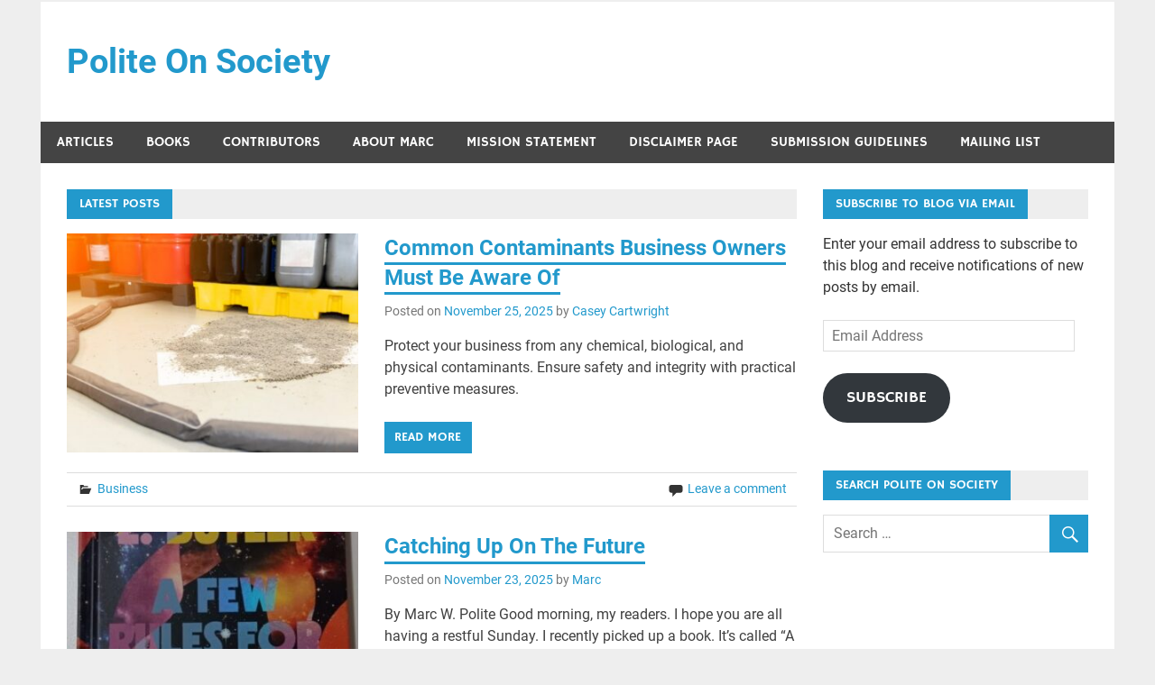

--- FILE ---
content_type: text/html; charset=UTF-8
request_url: https://politeonsociety.com/page/4/
body_size: 15738
content:
<!DOCTYPE html>
<html lang="en-US">

<head>
<meta charset="UTF-8">
<meta name="viewport" content="width=device-width, initial-scale=1">
<link rel="profile" href="http://gmpg.org/xfn/11">
<link rel="pingback" href="https://politeonsociety.com/xmlrpc.php">

<meta name='robots' content='index, follow, max-image-preview:large, max-snippet:-1, max-video-preview:-1' />

		<!-- Meta Tag Manager -->
		<meta name="application-name" content="&lt;meta name=&quot;publicationmedia-verification&quot; content=&quot;2c817538-7e21-4bf6-9cf6-e37af4c8229d&quot;&gt;" />
		<!-- / Meta Tag Manager -->

	<!-- This site is optimized with the Yoast SEO plugin v26.7 - https://yoast.com/wordpress/plugins/seo/ -->
	<title>Polite On Society - Page 4 of 456 - Black literature and social commentary</title>
	<meta name="description" content="Black literature and social commentary" />
	<link rel="canonical" href="https://politeonsociety.com/page/4/" />
	<link rel="prev" href="https://politeonsociety.com/page/3/" />
	<link rel="next" href="https://politeonsociety.com/page/5/" />
	<meta property="og:locale" content="en_US" />
	<meta property="og:type" content="website" />
	<meta property="og:title" content="Polite On Society" />
	<meta property="og:description" content="Black literature and social commentary" />
	<meta property="og:url" content="https://politeonsociety.com/" />
	<meta property="og:site_name" content="Polite On Society" />
	<meta name="twitter:card" content="summary_large_image" />
	<script type="application/ld+json" class="yoast-schema-graph">{"@context":"https://schema.org","@graph":[{"@type":"CollectionPage","@id":"https://politeonsociety.com/","url":"https://politeonsociety.com/page/4/","name":"Polite On Society - Page 4 of 456 - Black literature and social commentary","isPartOf":{"@id":"https://politeonsociety.com/#website"},"about":{"@id":"https://politeonsociety.com/#organization"},"description":"Black literature and social commentary","breadcrumb":{"@id":"https://politeonsociety.com/page/4/#breadcrumb"},"inLanguage":"en-US"},{"@type":"BreadcrumbList","@id":"https://politeonsociety.com/page/4/#breadcrumb","itemListElement":[{"@type":"ListItem","position":1,"name":"Home"}]},{"@type":"WebSite","@id":"https://politeonsociety.com/#website","url":"https://politeonsociety.com/","name":"Polite On Society","description":"Black literature and social commentary","publisher":{"@id":"https://politeonsociety.com/#organization"},"potentialAction":[{"@type":"SearchAction","target":{"@type":"EntryPoint","urlTemplate":"https://politeonsociety.com/?s={search_term_string}"},"query-input":{"@type":"PropertyValueSpecification","valueRequired":true,"valueName":"search_term_string"}}],"inLanguage":"en-US"},{"@type":"Organization","@id":"https://politeonsociety.com/#organization","name":"Polite On Society","url":"https://politeonsociety.com/","logo":{"@type":"ImageObject","inLanguage":"en-US","@id":"https://politeonsociety.com/#/schema/logo/image/","url":"https://politeonsociety.com/wp-content/uploads/2021/10/logo8977759776635828731.png","contentUrl":"https://politeonsociety.com/wp-content/uploads/2021/10/logo8977759776635828731.png","width":360,"height":360,"caption":"Polite On Society"},"image":{"@id":"https://politeonsociety.com/#/schema/logo/image/"},"sameAs":["https://www.facebook.com/politeonsociety"]}]}</script>
	<!-- / Yoast SEO plugin. -->


<link rel='dns-prefetch' href='//secure.gravatar.com' />
<link rel='dns-prefetch' href='//stats.wp.com' />
<link rel='dns-prefetch' href='//v0.wordpress.com' />
<link rel='dns-prefetch' href='//jetpack.wordpress.com' />
<link rel='dns-prefetch' href='//s0.wp.com' />
<link rel='dns-prefetch' href='//public-api.wordpress.com' />
<link rel='dns-prefetch' href='//0.gravatar.com' />
<link rel='dns-prefetch' href='//1.gravatar.com' />
<link rel='dns-prefetch' href='//2.gravatar.com' />
<link rel='dns-prefetch' href='//widgets.wp.com' />
<link rel='preconnect' href='//c0.wp.com' />
<link rel="alternate" type="application/rss+xml" title="Polite On Society &raquo; Feed" href="https://politeonsociety.com/feed/" />
<link rel="alternate" type="application/rss+xml" title="Polite On Society &raquo; Comments Feed" href="https://politeonsociety.com/comments/feed/" />
		<!-- This site uses the Google Analytics by MonsterInsights plugin v9.11.1 - Using Analytics tracking - https://www.monsterinsights.com/ -->
							<script src="//www.googletagmanager.com/gtag/js?id=G-RYMCSH3ZG2"  data-cfasync="false" data-wpfc-render="false" type="text/javascript" async></script>
			<script data-cfasync="false" data-wpfc-render="false" type="text/javascript">
				var mi_version = '9.11.1';
				var mi_track_user = true;
				var mi_no_track_reason = '';
								var MonsterInsightsDefaultLocations = {"page_location":"https:\/\/politeonsociety.com\/page\/4\/"};
								if ( typeof MonsterInsightsPrivacyGuardFilter === 'function' ) {
					var MonsterInsightsLocations = (typeof MonsterInsightsExcludeQuery === 'object') ? MonsterInsightsPrivacyGuardFilter( MonsterInsightsExcludeQuery ) : MonsterInsightsPrivacyGuardFilter( MonsterInsightsDefaultLocations );
				} else {
					var MonsterInsightsLocations = (typeof MonsterInsightsExcludeQuery === 'object') ? MonsterInsightsExcludeQuery : MonsterInsightsDefaultLocations;
				}

								var disableStrs = [
										'ga-disable-G-RYMCSH3ZG2',
									];

				/* Function to detect opted out users */
				function __gtagTrackerIsOptedOut() {
					for (var index = 0; index < disableStrs.length; index++) {
						if (document.cookie.indexOf(disableStrs[index] + '=true') > -1) {
							return true;
						}
					}

					return false;
				}

				/* Disable tracking if the opt-out cookie exists. */
				if (__gtagTrackerIsOptedOut()) {
					for (var index = 0; index < disableStrs.length; index++) {
						window[disableStrs[index]] = true;
					}
				}

				/* Opt-out function */
				function __gtagTrackerOptout() {
					for (var index = 0; index < disableStrs.length; index++) {
						document.cookie = disableStrs[index] + '=true; expires=Thu, 31 Dec 2099 23:59:59 UTC; path=/';
						window[disableStrs[index]] = true;
					}
				}

				if ('undefined' === typeof gaOptout) {
					function gaOptout() {
						__gtagTrackerOptout();
					}
				}
								window.dataLayer = window.dataLayer || [];

				window.MonsterInsightsDualTracker = {
					helpers: {},
					trackers: {},
				};
				if (mi_track_user) {
					function __gtagDataLayer() {
						dataLayer.push(arguments);
					}

					function __gtagTracker(type, name, parameters) {
						if (!parameters) {
							parameters = {};
						}

						if (parameters.send_to) {
							__gtagDataLayer.apply(null, arguments);
							return;
						}

						if (type === 'event') {
														parameters.send_to = monsterinsights_frontend.v4_id;
							var hookName = name;
							if (typeof parameters['event_category'] !== 'undefined') {
								hookName = parameters['event_category'] + ':' + name;
							}

							if (typeof MonsterInsightsDualTracker.trackers[hookName] !== 'undefined') {
								MonsterInsightsDualTracker.trackers[hookName](parameters);
							} else {
								__gtagDataLayer('event', name, parameters);
							}
							
						} else {
							__gtagDataLayer.apply(null, arguments);
						}
					}

					__gtagTracker('js', new Date());
					__gtagTracker('set', {
						'developer_id.dZGIzZG': true,
											});
					if ( MonsterInsightsLocations.page_location ) {
						__gtagTracker('set', MonsterInsightsLocations);
					}
										__gtagTracker('config', 'G-RYMCSH3ZG2', {"forceSSL":"true","link_attribution":"true"} );
										window.gtag = __gtagTracker;										(function () {
						/* https://developers.google.com/analytics/devguides/collection/analyticsjs/ */
						/* ga and __gaTracker compatibility shim. */
						var noopfn = function () {
							return null;
						};
						var newtracker = function () {
							return new Tracker();
						};
						var Tracker = function () {
							return null;
						};
						var p = Tracker.prototype;
						p.get = noopfn;
						p.set = noopfn;
						p.send = function () {
							var args = Array.prototype.slice.call(arguments);
							args.unshift('send');
							__gaTracker.apply(null, args);
						};
						var __gaTracker = function () {
							var len = arguments.length;
							if (len === 0) {
								return;
							}
							var f = arguments[len - 1];
							if (typeof f !== 'object' || f === null || typeof f.hitCallback !== 'function') {
								if ('send' === arguments[0]) {
									var hitConverted, hitObject = false, action;
									if ('event' === arguments[1]) {
										if ('undefined' !== typeof arguments[3]) {
											hitObject = {
												'eventAction': arguments[3],
												'eventCategory': arguments[2],
												'eventLabel': arguments[4],
												'value': arguments[5] ? arguments[5] : 1,
											}
										}
									}
									if ('pageview' === arguments[1]) {
										if ('undefined' !== typeof arguments[2]) {
											hitObject = {
												'eventAction': 'page_view',
												'page_path': arguments[2],
											}
										}
									}
									if (typeof arguments[2] === 'object') {
										hitObject = arguments[2];
									}
									if (typeof arguments[5] === 'object') {
										Object.assign(hitObject, arguments[5]);
									}
									if ('undefined' !== typeof arguments[1].hitType) {
										hitObject = arguments[1];
										if ('pageview' === hitObject.hitType) {
											hitObject.eventAction = 'page_view';
										}
									}
									if (hitObject) {
										action = 'timing' === arguments[1].hitType ? 'timing_complete' : hitObject.eventAction;
										hitConverted = mapArgs(hitObject);
										__gtagTracker('event', action, hitConverted);
									}
								}
								return;
							}

							function mapArgs(args) {
								var arg, hit = {};
								var gaMap = {
									'eventCategory': 'event_category',
									'eventAction': 'event_action',
									'eventLabel': 'event_label',
									'eventValue': 'event_value',
									'nonInteraction': 'non_interaction',
									'timingCategory': 'event_category',
									'timingVar': 'name',
									'timingValue': 'value',
									'timingLabel': 'event_label',
									'page': 'page_path',
									'location': 'page_location',
									'title': 'page_title',
									'referrer' : 'page_referrer',
								};
								for (arg in args) {
																		if (!(!args.hasOwnProperty(arg) || !gaMap.hasOwnProperty(arg))) {
										hit[gaMap[arg]] = args[arg];
									} else {
										hit[arg] = args[arg];
									}
								}
								return hit;
							}

							try {
								f.hitCallback();
							} catch (ex) {
							}
						};
						__gaTracker.create = newtracker;
						__gaTracker.getByName = newtracker;
						__gaTracker.getAll = function () {
							return [];
						};
						__gaTracker.remove = noopfn;
						__gaTracker.loaded = true;
						window['__gaTracker'] = __gaTracker;
					})();
									} else {
										console.log("");
					(function () {
						function __gtagTracker() {
							return null;
						}

						window['__gtagTracker'] = __gtagTracker;
						window['gtag'] = __gtagTracker;
					})();
									}
			</script>
							<!-- / Google Analytics by MonsterInsights -->
		<style id='wp-img-auto-sizes-contain-inline-css' type='text/css'>
img:is([sizes=auto i],[sizes^="auto," i]){contain-intrinsic-size:3000px 1500px}
/*# sourceURL=wp-img-auto-sizes-contain-inline-css */
</style>

<link rel='stylesheet' id='merlin-custom-fonts-css' href='https://politeonsociety.com/wp-content/themes/merlin/css/custom-fonts.css?ver=20180413' type='text/css' media='all' />
<style id='wp-emoji-styles-inline-css' type='text/css'>

	img.wp-smiley, img.emoji {
		display: inline !important;
		border: none !important;
		box-shadow: none !important;
		height: 1em !important;
		width: 1em !important;
		margin: 0 0.07em !important;
		vertical-align: -0.1em !important;
		background: none !important;
		padding: 0 !important;
	}
/*# sourceURL=wp-emoji-styles-inline-css */
</style>
<link rel='stylesheet' id='wp-block-library-css' href='https://c0.wp.com/c/6.9/wp-includes/css/dist/block-library/style.min.css' type='text/css' media='all' />
<style id='wp-block-paragraph-inline-css' type='text/css'>
.is-small-text{font-size:.875em}.is-regular-text{font-size:1em}.is-large-text{font-size:2.25em}.is-larger-text{font-size:3em}.has-drop-cap:not(:focus):first-letter{float:left;font-size:8.4em;font-style:normal;font-weight:100;line-height:.68;margin:.05em .1em 0 0;text-transform:uppercase}body.rtl .has-drop-cap:not(:focus):first-letter{float:none;margin-left:.1em}p.has-drop-cap.has-background{overflow:hidden}:root :where(p.has-background){padding:1.25em 2.375em}:where(p.has-text-color:not(.has-link-color)) a{color:inherit}p.has-text-align-left[style*="writing-mode:vertical-lr"],p.has-text-align-right[style*="writing-mode:vertical-rl"]{rotate:180deg}
/*# sourceURL=https://c0.wp.com/c/6.9/wp-includes/blocks/paragraph/style.min.css */
</style>
<style id='global-styles-inline-css' type='text/css'>
:root{--wp--preset--aspect-ratio--square: 1;--wp--preset--aspect-ratio--4-3: 4/3;--wp--preset--aspect-ratio--3-4: 3/4;--wp--preset--aspect-ratio--3-2: 3/2;--wp--preset--aspect-ratio--2-3: 2/3;--wp--preset--aspect-ratio--16-9: 16/9;--wp--preset--aspect-ratio--9-16: 9/16;--wp--preset--color--black: #353535;--wp--preset--color--cyan-bluish-gray: #abb8c3;--wp--preset--color--white: #ffffff;--wp--preset--color--pale-pink: #f78da7;--wp--preset--color--vivid-red: #cf2e2e;--wp--preset--color--luminous-vivid-orange: #ff6900;--wp--preset--color--luminous-vivid-amber: #fcb900;--wp--preset--color--light-green-cyan: #7bdcb5;--wp--preset--color--vivid-green-cyan: #00d084;--wp--preset--color--pale-cyan-blue: #8ed1fc;--wp--preset--color--vivid-cyan-blue: #0693e3;--wp--preset--color--vivid-purple: #9b51e0;--wp--preset--color--primary: #2299cc;--wp--preset--color--light-gray: #f0f0f0;--wp--preset--color--dark-gray: #777777;--wp--preset--gradient--vivid-cyan-blue-to-vivid-purple: linear-gradient(135deg,rgb(6,147,227) 0%,rgb(155,81,224) 100%);--wp--preset--gradient--light-green-cyan-to-vivid-green-cyan: linear-gradient(135deg,rgb(122,220,180) 0%,rgb(0,208,130) 100%);--wp--preset--gradient--luminous-vivid-amber-to-luminous-vivid-orange: linear-gradient(135deg,rgb(252,185,0) 0%,rgb(255,105,0) 100%);--wp--preset--gradient--luminous-vivid-orange-to-vivid-red: linear-gradient(135deg,rgb(255,105,0) 0%,rgb(207,46,46) 100%);--wp--preset--gradient--very-light-gray-to-cyan-bluish-gray: linear-gradient(135deg,rgb(238,238,238) 0%,rgb(169,184,195) 100%);--wp--preset--gradient--cool-to-warm-spectrum: linear-gradient(135deg,rgb(74,234,220) 0%,rgb(151,120,209) 20%,rgb(207,42,186) 40%,rgb(238,44,130) 60%,rgb(251,105,98) 80%,rgb(254,248,76) 100%);--wp--preset--gradient--blush-light-purple: linear-gradient(135deg,rgb(255,206,236) 0%,rgb(152,150,240) 100%);--wp--preset--gradient--blush-bordeaux: linear-gradient(135deg,rgb(254,205,165) 0%,rgb(254,45,45) 50%,rgb(107,0,62) 100%);--wp--preset--gradient--luminous-dusk: linear-gradient(135deg,rgb(255,203,112) 0%,rgb(199,81,192) 50%,rgb(65,88,208) 100%);--wp--preset--gradient--pale-ocean: linear-gradient(135deg,rgb(255,245,203) 0%,rgb(182,227,212) 50%,rgb(51,167,181) 100%);--wp--preset--gradient--electric-grass: linear-gradient(135deg,rgb(202,248,128) 0%,rgb(113,206,126) 100%);--wp--preset--gradient--midnight: linear-gradient(135deg,rgb(2,3,129) 0%,rgb(40,116,252) 100%);--wp--preset--font-size--small: 13px;--wp--preset--font-size--medium: 20px;--wp--preset--font-size--large: 36px;--wp--preset--font-size--x-large: 42px;--wp--preset--spacing--20: 0.44rem;--wp--preset--spacing--30: 0.67rem;--wp--preset--spacing--40: 1rem;--wp--preset--spacing--50: 1.5rem;--wp--preset--spacing--60: 2.25rem;--wp--preset--spacing--70: 3.38rem;--wp--preset--spacing--80: 5.06rem;--wp--preset--shadow--natural: 6px 6px 9px rgba(0, 0, 0, 0.2);--wp--preset--shadow--deep: 12px 12px 50px rgba(0, 0, 0, 0.4);--wp--preset--shadow--sharp: 6px 6px 0px rgba(0, 0, 0, 0.2);--wp--preset--shadow--outlined: 6px 6px 0px -3px rgb(255, 255, 255), 6px 6px rgb(0, 0, 0);--wp--preset--shadow--crisp: 6px 6px 0px rgb(0, 0, 0);}:where(.is-layout-flex){gap: 0.5em;}:where(.is-layout-grid){gap: 0.5em;}body .is-layout-flex{display: flex;}.is-layout-flex{flex-wrap: wrap;align-items: center;}.is-layout-flex > :is(*, div){margin: 0;}body .is-layout-grid{display: grid;}.is-layout-grid > :is(*, div){margin: 0;}:where(.wp-block-columns.is-layout-flex){gap: 2em;}:where(.wp-block-columns.is-layout-grid){gap: 2em;}:where(.wp-block-post-template.is-layout-flex){gap: 1.25em;}:where(.wp-block-post-template.is-layout-grid){gap: 1.25em;}.has-black-color{color: var(--wp--preset--color--black) !important;}.has-cyan-bluish-gray-color{color: var(--wp--preset--color--cyan-bluish-gray) !important;}.has-white-color{color: var(--wp--preset--color--white) !important;}.has-pale-pink-color{color: var(--wp--preset--color--pale-pink) !important;}.has-vivid-red-color{color: var(--wp--preset--color--vivid-red) !important;}.has-luminous-vivid-orange-color{color: var(--wp--preset--color--luminous-vivid-orange) !important;}.has-luminous-vivid-amber-color{color: var(--wp--preset--color--luminous-vivid-amber) !important;}.has-light-green-cyan-color{color: var(--wp--preset--color--light-green-cyan) !important;}.has-vivid-green-cyan-color{color: var(--wp--preset--color--vivid-green-cyan) !important;}.has-pale-cyan-blue-color{color: var(--wp--preset--color--pale-cyan-blue) !important;}.has-vivid-cyan-blue-color{color: var(--wp--preset--color--vivid-cyan-blue) !important;}.has-vivid-purple-color{color: var(--wp--preset--color--vivid-purple) !important;}.has-black-background-color{background-color: var(--wp--preset--color--black) !important;}.has-cyan-bluish-gray-background-color{background-color: var(--wp--preset--color--cyan-bluish-gray) !important;}.has-white-background-color{background-color: var(--wp--preset--color--white) !important;}.has-pale-pink-background-color{background-color: var(--wp--preset--color--pale-pink) !important;}.has-vivid-red-background-color{background-color: var(--wp--preset--color--vivid-red) !important;}.has-luminous-vivid-orange-background-color{background-color: var(--wp--preset--color--luminous-vivid-orange) !important;}.has-luminous-vivid-amber-background-color{background-color: var(--wp--preset--color--luminous-vivid-amber) !important;}.has-light-green-cyan-background-color{background-color: var(--wp--preset--color--light-green-cyan) !important;}.has-vivid-green-cyan-background-color{background-color: var(--wp--preset--color--vivid-green-cyan) !important;}.has-pale-cyan-blue-background-color{background-color: var(--wp--preset--color--pale-cyan-blue) !important;}.has-vivid-cyan-blue-background-color{background-color: var(--wp--preset--color--vivid-cyan-blue) !important;}.has-vivid-purple-background-color{background-color: var(--wp--preset--color--vivid-purple) !important;}.has-black-border-color{border-color: var(--wp--preset--color--black) !important;}.has-cyan-bluish-gray-border-color{border-color: var(--wp--preset--color--cyan-bluish-gray) !important;}.has-white-border-color{border-color: var(--wp--preset--color--white) !important;}.has-pale-pink-border-color{border-color: var(--wp--preset--color--pale-pink) !important;}.has-vivid-red-border-color{border-color: var(--wp--preset--color--vivid-red) !important;}.has-luminous-vivid-orange-border-color{border-color: var(--wp--preset--color--luminous-vivid-orange) !important;}.has-luminous-vivid-amber-border-color{border-color: var(--wp--preset--color--luminous-vivid-amber) !important;}.has-light-green-cyan-border-color{border-color: var(--wp--preset--color--light-green-cyan) !important;}.has-vivid-green-cyan-border-color{border-color: var(--wp--preset--color--vivid-green-cyan) !important;}.has-pale-cyan-blue-border-color{border-color: var(--wp--preset--color--pale-cyan-blue) !important;}.has-vivid-cyan-blue-border-color{border-color: var(--wp--preset--color--vivid-cyan-blue) !important;}.has-vivid-purple-border-color{border-color: var(--wp--preset--color--vivid-purple) !important;}.has-vivid-cyan-blue-to-vivid-purple-gradient-background{background: var(--wp--preset--gradient--vivid-cyan-blue-to-vivid-purple) !important;}.has-light-green-cyan-to-vivid-green-cyan-gradient-background{background: var(--wp--preset--gradient--light-green-cyan-to-vivid-green-cyan) !important;}.has-luminous-vivid-amber-to-luminous-vivid-orange-gradient-background{background: var(--wp--preset--gradient--luminous-vivid-amber-to-luminous-vivid-orange) !important;}.has-luminous-vivid-orange-to-vivid-red-gradient-background{background: var(--wp--preset--gradient--luminous-vivid-orange-to-vivid-red) !important;}.has-very-light-gray-to-cyan-bluish-gray-gradient-background{background: var(--wp--preset--gradient--very-light-gray-to-cyan-bluish-gray) !important;}.has-cool-to-warm-spectrum-gradient-background{background: var(--wp--preset--gradient--cool-to-warm-spectrum) !important;}.has-blush-light-purple-gradient-background{background: var(--wp--preset--gradient--blush-light-purple) !important;}.has-blush-bordeaux-gradient-background{background: var(--wp--preset--gradient--blush-bordeaux) !important;}.has-luminous-dusk-gradient-background{background: var(--wp--preset--gradient--luminous-dusk) !important;}.has-pale-ocean-gradient-background{background: var(--wp--preset--gradient--pale-ocean) !important;}.has-electric-grass-gradient-background{background: var(--wp--preset--gradient--electric-grass) !important;}.has-midnight-gradient-background{background: var(--wp--preset--gradient--midnight) !important;}.has-small-font-size{font-size: var(--wp--preset--font-size--small) !important;}.has-medium-font-size{font-size: var(--wp--preset--font-size--medium) !important;}.has-large-font-size{font-size: var(--wp--preset--font-size--large) !important;}.has-x-large-font-size{font-size: var(--wp--preset--font-size--x-large) !important;}
/*# sourceURL=global-styles-inline-css */
</style>

<style id='classic-theme-styles-inline-css' type='text/css'>
/*! This file is auto-generated */
.wp-block-button__link{color:#fff;background-color:#32373c;border-radius:9999px;box-shadow:none;text-decoration:none;padding:calc(.667em + 2px) calc(1.333em + 2px);font-size:1.125em}.wp-block-file__button{background:#32373c;color:#fff;text-decoration:none}
/*# sourceURL=/wp-includes/css/classic-themes.min.css */
</style>
<link rel='stylesheet' id='contact-form-7-css' href='https://politeonsociety.com/wp-content/plugins/contact-form-7/includes/css/styles.css?ver=6.1.4' type='text/css' media='all' />
<link rel='stylesheet' id='merlin-stylesheet-css' href='https://politeonsociety.com/wp-content/themes/merlin/style.css?ver=1.4.4' type='text/css' media='all' />
<style id='merlin-stylesheet-inline-css' type='text/css'>
.site-description {
	position: absolute;
	clip: rect(1px, 1px, 1px, 1px);
}
/*# sourceURL=merlin-stylesheet-inline-css */
</style>
<link rel='stylesheet' id='genericons-css' href='https://c0.wp.com/p/jetpack/15.4/_inc/genericons/genericons/genericons.css' type='text/css' media='all' />
<link rel='stylesheet' id='jetpack_likes-css' href='https://c0.wp.com/p/jetpack/15.4/modules/likes/style.css' type='text/css' media='all' />
<link rel='stylesheet' id='jetpack-subscriptions-css' href='https://c0.wp.com/p/jetpack/15.4/_inc/build/subscriptions/subscriptions.min.css' type='text/css' media='all' />
<script type="text/javascript" src="https://politeonsociety.com/wp-content/plugins/google-analytics-for-wordpress/assets/js/frontend-gtag.min.js?ver=9.11.1" id="monsterinsights-frontend-script-js" async="async" data-wp-strategy="async"></script>
<script data-cfasync="false" data-wpfc-render="false" type="text/javascript" id='monsterinsights-frontend-script-js-extra'>/* <![CDATA[ */
var monsterinsights_frontend = {"js_events_tracking":"true","download_extensions":"doc,pdf,ppt,zip,xls,docx,pptx,xlsx","inbound_paths":"[{\"path\":\"\\\/go\\\/\",\"label\":\"affiliate\"},{\"path\":\"\\\/recommend\\\/\",\"label\":\"affiliate\"}]","home_url":"https:\/\/politeonsociety.com","hash_tracking":"false","v4_id":"G-RYMCSH3ZG2"};/* ]]> */
</script>
<script type="text/javascript" src="https://c0.wp.com/c/6.9/wp-includes/js/jquery/jquery.min.js" id="jquery-core-js"></script>
<script type="text/javascript" src="https://c0.wp.com/c/6.9/wp-includes/js/jquery/jquery-migrate.min.js" id="jquery-migrate-js"></script>
<script type="text/javascript" src="https://politeonsociety.com/wp-content/themes/merlin/js/navigation.js?ver=20160719" id="merlin-jquery-navigation-js"></script>
<script type="text/javascript" src="https://politeonsociety.com/wp-content/themes/merlin/js/sidebar.js?ver=6.9" id="merlin-jquery-sidebar-js"></script>
<link rel="https://api.w.org/" href="https://politeonsociety.com/wp-json/" /><link rel="EditURI" type="application/rsd+xml" title="RSD" href="https://politeonsociety.com/xmlrpc.php?rsd" />
<meta name="generator" content="WordPress 6.9" />
<link rel='shortlink' href='https://wp.me/1YhFz' />
<script type="text/javascript">
(function(url){
	if(/(?:Chrome\/26\.0\.1410\.63 Safari\/537\.31|WordfenceTestMonBot)/.test(navigator.userAgent)){ return; }
	var addEvent = function(evt, handler) {
		if (window.addEventListener) {
			document.addEventListener(evt, handler, false);
		} else if (window.attachEvent) {
			document.attachEvent('on' + evt, handler);
		}
	};
	var removeEvent = function(evt, handler) {
		if (window.removeEventListener) {
			document.removeEventListener(evt, handler, false);
		} else if (window.detachEvent) {
			document.detachEvent('on' + evt, handler);
		}
	};
	var evts = 'contextmenu dblclick drag dragend dragenter dragleave dragover dragstart drop keydown keypress keyup mousedown mousemove mouseout mouseover mouseup mousewheel scroll'.split(' ');
	var logHuman = function() {
		if (window.wfLogHumanRan) { return; }
		window.wfLogHumanRan = true;
		var wfscr = document.createElement('script');
		wfscr.type = 'text/javascript';
		wfscr.async = true;
		wfscr.src = url + '&r=' + Math.random();
		(document.getElementsByTagName('head')[0]||document.getElementsByTagName('body')[0]).appendChild(wfscr);
		for (var i = 0; i < evts.length; i++) {
			removeEvent(evts[i], logHuman);
		}
	};
	for (var i = 0; i < evts.length; i++) {
		addEvent(evts[i], logHuman);
	}
})('//politeonsociety.com/?wordfence_lh=1&hid=27CD7D240524CCB3895376EEDB38CE34');
</script>	<style>img#wpstats{display:none}</style>
		<link rel="icon" href="https://politeonsociety.com/wp-content/uploads/2015/03/cropped-10407766_10100277610932774_531693299059824956_n-32x32.jpg" sizes="32x32" />
<link rel="icon" href="https://politeonsociety.com/wp-content/uploads/2015/03/cropped-10407766_10100277610932774_531693299059824956_n-192x192.jpg" sizes="192x192" />
<link rel="apple-touch-icon" href="https://politeonsociety.com/wp-content/uploads/2015/03/cropped-10407766_10100277610932774_531693299059824956_n-180x180.jpg" />
<meta name="msapplication-TileImage" content="https://politeonsociety.com/wp-content/uploads/2015/03/cropped-10407766_10100277610932774_531693299059824956_n-270x270.jpg" />
</head>

<body class="home blog paged paged-4 wp-theme-merlin">

	<div id="page" class="hfeed site">

		<a class="skip-link screen-reader-text" href="#content">Skip to content</a>

		<header id="masthead" class="site-header clearfix" role="banner">

			<div id="header-top" class="header-bar-wrap">

				
	<div id="header-bar" class="header-bar clearfix">
		
				
	</div>
			</div>

			<div class="header-main clearfix">

				<div id="logo" class="site-branding clearfix">

										
			<h1 class="site-title"><a href="https://politeonsociety.com/" rel="home">Polite On Society</a></h1>

		                    
			<p class="site-description">Black literature and social commentary</p>

		
				</div><!-- .site-branding -->

				<div class="header-widgets clearfix">

                    
				</div><!-- .header-widgets -->

			</div><!-- .header-main -->

			<nav id="main-navigation" class="primary-navigation navigation clearfix" role="navigation">
				<ul id="menu-polite-on-society" class="main-navigation-menu"><li id="menu-item-2858" class="menu-item menu-item-type-post_type menu-item-object-page menu-item-has-children menu-item-2858"><a href="https://politeonsociety.com/published-articles/">Articles</a>
<ul class="sub-menu">
	<li id="menu-item-2853" class="menu-item menu-item-type-post_type menu-item-object-page menu-item-2853"><a href="https://politeonsociety.com/archives/">Archives</a></li>
</ul>
</li>
<li id="menu-item-5902" class="menu-item menu-item-type-post_type menu-item-object-page menu-item-5902"><a href="https://politeonsociety.com/books/">Books</a></li>
<li id="menu-item-2854" class="menu-item menu-item-type-post_type menu-item-object-page menu-item-2854"><a href="https://politeonsociety.com/contributors/">Contributors</a></li>
<li id="menu-item-2859" class="menu-item menu-item-type-post_type menu-item-object-page menu-item-has-children menu-item-2859"><a href="https://politeonsociety.com/bio/">About Marc</a>
<ul class="sub-menu">
	<li id="menu-item-2856" class="menu-item menu-item-type-post_type menu-item-object-page menu-item-2856"><a href="https://politeonsociety.com/contact/">Contact</a></li>
	<li id="menu-item-2855" class="menu-item menu-item-type-post_type menu-item-object-page menu-item-2855"><a href="https://politeonsociety.com/press/">Press</a></li>
</ul>
</li>
<li id="menu-item-2860" class="menu-item menu-item-type-post_type menu-item-object-page menu-item-2860"><a href="https://politeonsociety.com/about/">Mission Statement</a></li>
<li id="menu-item-31023" class="menu-item menu-item-type-post_type menu-item-object-page menu-item-31023"><a href="https://politeonsociety.com/disclaimer-page/">Disclaimer Page</a></li>
<li id="menu-item-13960" class="menu-item menu-item-type-post_type menu-item-object-page menu-item-13960"><a href="https://politeonsociety.com/submission-guidelines/">Submission Guidelines</a></li>
<li id="menu-item-21091" class="menu-item menu-item-type-post_type menu-item-object-page menu-item-21091"><a href="https://politeonsociety.com/contact/mailing-list/">Mailing List</a></li>
</ul>			</nav><!-- #main-navigation -->

			
		</header><!-- #masthead -->

		<div id="content" class="site-content container clearfix">

	<section id="primary" class="content-area">
		<main id="main" class="site-main" role="main">

			
            
				<header class="page-header">

					<h1 class="archive-title">Latest Posts</h1>

				</header><!-- .page-header -->

			

			
	<article id="post-37102" class="post-37102 post type-post status-publish format-standard has-post-thumbnail hentry category-business tag-business tag-small-business">
		
		
			<a class="post-thumbnail-small" href="https://politeonsociety.com/2025/11/25/common-contaminants-business-owners-must-be-aware-of/" rel="bookmark">
				<img width="360" height="270" src="https://politeonsociety.com/wp-content/uploads/2025/11/UnitedContainer-400575-SpillOnFloor-Banner1-360x270.jpg" class="attachment-merlin-thumbnail-small size-merlin-thumbnail-small wp-post-image" alt="There is an absorbent substance on the ground along with several towels. There are also various containers in the background." decoding="async" fetchpriority="high" srcset="https://politeonsociety.com/wp-content/uploads/2025/11/UnitedContainer-400575-SpillOnFloor-Banner1-360x270.jpg 360w, https://politeonsociety.com/wp-content/uploads/2025/11/UnitedContainer-400575-SpillOnFloor-Banner1-80x60.jpg 80w" sizes="(max-width: 360px) 100vw, 360px" />			</a>

			
		<header class="entry-header">

			<h2 class="entry-title"><a href="https://politeonsociety.com/2025/11/25/common-contaminants-business-owners-must-be-aware-of/" rel="bookmark">Common Contaminants Business Owners Must Be Aware Of</a></h2>			
			
			<div class="entry-meta">

			<span class="meta-date">Posted on <a href="https://politeonsociety.com/2025/11/25/common-contaminants-business-owners-must-be-aware-of/" title="9:49 am" rel="bookmark"><time class="entry-date published updated" datetime="2025-11-25T09:49:03-05:00">November 25, 2025</time></a></span><span class="meta-author"> by <span class="author vcard"><a class="url fn n" href="https://politeonsociety.com/author/logicalpos/" title="View all posts by Casey Cartwright" rel="author">Casey Cartwright</a></span></span>
			</div>

				
		</header><!-- .entry-header -->

		<div class="entry-content clearfix">
			<p>Protect your business from any chemical, biological, and physical contaminants. Ensure safety and integrity with practical preventive measures.</p>
			
			<a href="https://politeonsociety.com/2025/11/25/common-contaminants-business-owners-must-be-aware-of/" class="more-link">Read more</a>

				</div><!-- .entry-content -->
		
		<footer class="entry-footer">
			
			
			<div class="entry-footer-meta">

				<span class="meta-category">
					<a href="https://politeonsociety.com/category/business/" rel="category tag">Business</a>				</span>

			
				<span class="meta-comments">
					<a href="https://politeonsociety.com/2025/11/25/common-contaminants-business-owners-must-be-aware-of/#respond">Leave a comment</a>				</span>

			
			</div>

					
		</footer><!-- .entry-footer -->


	</article>
	<article id="post-37097" class="post-37097 post type-post status-publish format-image has-post-thumbnail hentry category-education category-historical category-philosophical tag-octavia-butler tag-science-fiction post_format-post-format-image">
		
		
			<a class="post-thumbnail-small" href="https://politeonsociety.com/2025/11/23/catching-up-on-the-future/" rel="bookmark">
				<img width="360" height="270" src="https://politeonsociety.com/wp-content/uploads/2025/11/image_editor_output_image-463183973-17639151259969086774252578683707-360x270.jpg" class="attachment-merlin-thumbnail-small size-merlin-thumbnail-small wp-post-image" alt="" decoding="async" srcset="https://politeonsociety.com/wp-content/uploads/2025/11/image_editor_output_image-463183973-17639151259969086774252578683707-360x270.jpg 360w, https://politeonsociety.com/wp-content/uploads/2025/11/image_editor_output_image-463183973-17639151259969086774252578683707-80x60.jpg 80w" sizes="(max-width: 360px) 100vw, 360px" />			</a>

			
		<header class="entry-header">

			<h2 class="entry-title"><a href="https://politeonsociety.com/2025/11/23/catching-up-on-the-future/" rel="bookmark">Catching Up On The Future</a></h2>			
			
			<div class="entry-meta">

			<span class="meta-date">Posted on <a href="https://politeonsociety.com/2025/11/23/catching-up-on-the-future/" title="11:52 am" rel="bookmark"><time class="entry-date published updated" datetime="2025-11-23T11:52:02-05:00">November 23, 2025</time></a></span><span class="meta-author"> by <span class="author vcard"><a class="url fn n" href="https://politeonsociety.com/author/admin/" title="View all posts by Marc" rel="author">Marc</a></span></span>
			</div>

				
		</header><!-- .entry-header -->

		<div class="entry-content clearfix">
			<p>By Marc W. Polite Good morning, my readers. I hope you are all having a restful Sunday. I recently picked up a book. It&#8217;s called &#8220;A Few Rules For Predicting [&hellip;]</p>
			
			<a href="https://politeonsociety.com/2025/11/23/catching-up-on-the-future/" class="more-link">Read more</a>

				</div><!-- .entry-content -->
		
		<footer class="entry-footer">
			
			
			<div class="entry-footer-meta">

				<span class="meta-category">
					<a href="https://politeonsociety.com/category/education/" rel="category tag">Education</a> / <a href="https://politeonsociety.com/category/historical/" rel="category tag">Historical</a> / <a href="https://politeonsociety.com/category/philosophical/" rel="category tag">Philosophical</a>				</span>

			
				<span class="meta-comments">
					<a href="https://politeonsociety.com/2025/11/23/catching-up-on-the-future/#comments">2 comments</a>				</span>

			
			</div>

					
		</footer><!-- .entry-footer -->


	</article>
	<article id="post-37048" class="post-37048 post type-post status-publish format-image has-post-thumbnail hentry category-appearances tag-central-jersey-book-festival-2025 post_format-post-format-image">
		
		
			<a class="post-thumbnail-small" href="https://politeonsociety.com/2025/11/16/central-jersey-book-festival-2025-recap/" rel="bookmark">
				<img width="360" height="270" src="https://politeonsociety.com/wp-content/uploads/2025/11/centraljerseybookfestivalflyer11350371692416069868-360x270.jpg" class="attachment-merlin-thumbnail-small size-merlin-thumbnail-small wp-post-image" alt="" decoding="async" srcset="https://politeonsociety.com/wp-content/uploads/2025/11/centraljerseybookfestivalflyer11350371692416069868-360x270.jpg 360w, https://politeonsociety.com/wp-content/uploads/2025/11/centraljerseybookfestivalflyer11350371692416069868-80x60.jpg 80w" sizes="(max-width: 360px) 100vw, 360px" />			</a>

			
		<header class="entry-header">

			<h2 class="entry-title"><a href="https://politeonsociety.com/2025/11/16/central-jersey-book-festival-2025-recap/" rel="bookmark">Central Jersey Book Festival 2025 Recap</a></h2>			
			
			<div class="entry-meta">

			<span class="meta-date">Posted on <a href="https://politeonsociety.com/2025/11/16/central-jersey-book-festival-2025-recap/" title="8:11 am" rel="bookmark"><time class="entry-date published updated" datetime="2025-11-16T08:11:00-05:00">November 16, 2025</time></a></span><span class="meta-author"> by <span class="author vcard"><a class="url fn n" href="https://politeonsociety.com/author/admin/" title="View all posts by Marc" rel="author">Marc</a></span></span>
			</div>

				
		</header><!-- .entry-header -->

		<div class="entry-content clearfix">
			<p>By Marc W. Polite Good morning, my readers. Yesterday, I attended the second annual Central Jersey Book Festival. Held at the Ross Street School in Woodbridge, NJ, CJBF connects independent [&hellip;]</p>
			
			<a href="https://politeonsociety.com/2025/11/16/central-jersey-book-festival-2025-recap/" class="more-link">Read more</a>

				</div><!-- .entry-content -->
		
		<footer class="entry-footer">
			
			
			<div class="entry-footer-meta">

				<span class="meta-category">
					<a href="https://politeonsociety.com/category/appearances/" rel="category tag">Appearances</a>				</span>

			
				<span class="meta-comments">
					<a href="https://politeonsociety.com/2025/11/16/central-jersey-book-festival-2025-recap/#respond">Leave a comment</a>				</span>

			
			</div>

					
		</footer><!-- .entry-footer -->


	</article>
	<article id="post-37028" class="post-37028 post type-post status-publish format-standard has-post-thumbnail hentry category-relationships">
		
		
			<a class="post-thumbnail-small" href="https://politeonsociety.com/2025/11/13/basic-steps-of-reporting-a-hostile-work-environment-to-hr/" rel="bookmark">
				<img width="360" height="270" src="https://politeonsociety.com/wp-content/uploads/2025/11/RossmanLawGroup-403077-WomanCoworkersUpset-Image1-360x270.jpg" class="attachment-merlin-thumbnail-small size-merlin-thumbnail-small wp-post-image" alt="An upset woman standing apart from her coworkers. Behind her, three coworkers are staring at her and talking." decoding="async" loading="lazy" srcset="https://politeonsociety.com/wp-content/uploads/2025/11/RossmanLawGroup-403077-WomanCoworkersUpset-Image1-360x270.jpg 360w, https://politeonsociety.com/wp-content/uploads/2025/11/RossmanLawGroup-403077-WomanCoworkersUpset-Image1-80x60.jpg 80w" sizes="auto, (max-width: 360px) 100vw, 360px" />			</a>

			
		<header class="entry-header">

			<h2 class="entry-title"><a href="https://politeonsociety.com/2025/11/13/basic-steps-of-reporting-a-hostile-work-environment-to-hr/" rel="bookmark">Basic Steps of Reporting a Hostile Work Environment to HR</a></h2>			
			
			<div class="entry-meta">

			<span class="meta-date">Posted on <a href="https://politeonsociety.com/2025/11/13/basic-steps-of-reporting-a-hostile-work-environment-to-hr/" title="3:10 pm" rel="bookmark"><time class="entry-date published updated" datetime="2025-11-13T15:10:35-05:00">November 13, 2025</time></a></span><span class="meta-author"> by <span class="author vcard"><a class="url fn n" href="https://politeonsociety.com/author/logicalpos/" title="View all posts by Casey Cartwright" rel="author">Casey Cartwright</a></span></span>
			</div>

				
		</header><!-- .entry-header -->

		<div class="entry-content clearfix">
			<p>Experiencing a hostile work environment? Learn the essential steps for documenting and reporting harassment to HR to ensure your concerns are taken seriously.</p>
			
			<a href="https://politeonsociety.com/2025/11/13/basic-steps-of-reporting-a-hostile-work-environment-to-hr/" class="more-link">Read more</a>

				</div><!-- .entry-content -->
		
		<footer class="entry-footer">
			
			
			<div class="entry-footer-meta">

				<span class="meta-category">
					<a href="https://politeonsociety.com/category/relationships/" rel="category tag">Relationships</a>				</span>

			
				<span class="meta-comments">
					<a href="https://politeonsociety.com/2025/11/13/basic-steps-of-reporting-a-hostile-work-environment-to-hr/#respond">Leave a comment</a>				</span>

			
			</div>

					
		</footer><!-- .entry-footer -->


	</article>
	<article id="post-37025" class="post-37025 post type-post status-publish format-standard has-post-thumbnail hentry category-health">
		
		
			<a class="post-thumbnail-small" href="https://politeonsociety.com/2025/11/13/common-oxygen-mistakes-to-avoid-for-new-users/" rel="bookmark">
				<img width="360" height="270" src="https://politeonsociety.com/wp-content/uploads/2025/11/vitalitymedical-399745-portable-oxygen-tank-image1-360x270.jpg" class="attachment-merlin-thumbnail-small size-merlin-thumbnail-small wp-post-image" alt="A close-up of a portable oxygen tank. Someone reaches around the device and touches the on-off switch." decoding="async" loading="lazy" srcset="https://politeonsociety.com/wp-content/uploads/2025/11/vitalitymedical-399745-portable-oxygen-tank-image1-360x270.jpg 360w, https://politeonsociety.com/wp-content/uploads/2025/11/vitalitymedical-399745-portable-oxygen-tank-image1-80x60.jpg 80w" sizes="auto, (max-width: 360px) 100vw, 360px" />			</a>

			
		<header class="entry-header">

			<h2 class="entry-title"><a href="https://politeonsociety.com/2025/11/13/common-oxygen-mistakes-to-avoid-for-new-users/" rel="bookmark">Common Oxygen Mistakes To Avoid for New Users</a></h2>			
			
			<div class="entry-meta">

			<span class="meta-date">Posted on <a href="https://politeonsociety.com/2025/11/13/common-oxygen-mistakes-to-avoid-for-new-users/" title="3:08 pm" rel="bookmark"><time class="entry-date published updated" datetime="2025-11-13T15:08:02-05:00">November 13, 2025</time></a></span><span class="meta-author"> by <span class="author vcard"><a class="url fn n" href="https://politeonsociety.com/author/logicalpos/" title="View all posts by Casey Cartwright" rel="author">Casey Cartwright</a></span></span>
			</div>

				
		</header><!-- .entry-header -->

		<div class="entry-content clearfix">
			<p>Are you new to oxygen therapy? Here are some common oxygen mistakes to avoid for new users so you can feel confident in using and maintaining your equipment.</p>
			
			<a href="https://politeonsociety.com/2025/11/13/common-oxygen-mistakes-to-avoid-for-new-users/" class="more-link">Read more</a>

				</div><!-- .entry-content -->
		
		<footer class="entry-footer">
			
			
			<div class="entry-footer-meta">

				<span class="meta-category">
					<a href="https://politeonsociety.com/category/health/" rel="category tag">Health</a>				</span>

			
				<span class="meta-comments">
					<a href="https://politeonsociety.com/2025/11/13/common-oxygen-mistakes-to-avoid-for-new-users/#respond">Leave a comment</a>				</span>

			
			</div>

					
		</footer><!-- .entry-footer -->


	</article>
				<div class="post-pagination clearfix">
					<a class="prev page-numbers" href="https://politeonsociety.com/page/3/">&laquo</a>
<a class="page-numbers" href="https://politeonsociety.com/page/1/">1</a>
<a class="page-numbers" href="https://politeonsociety.com/page/2/">2</a>
<a class="page-numbers" href="https://politeonsociety.com/page/3/">3</a>
<span aria-current="page" class="page-numbers current">4</span>
<a class="page-numbers" href="https://politeonsociety.com/page/5/">5</a>
<a class="page-numbers" href="https://politeonsociety.com/page/6/">6</a>
<span class="page-numbers dots">&hellip;</span>
<a class="page-numbers" href="https://politeonsociety.com/page/456/">456</a>
<a class="next page-numbers" href="https://politeonsociety.com/page/5/">&raquo;</a>				</div>

			
		</main><!-- #main -->
	</section><!-- #primary -->

		<section id="secondary" class="sidebar widget-area clearfix" role="complementary">

		<aside id="blog_subscription-6" class="widget widget_blog_subscription jetpack_subscription_widget clearfix"><div class="widget-header"><h3 class="widget-title">Subscribe to Blog via Email</h3></div>
			<div class="wp-block-jetpack-subscriptions__container">
			<form action="#" method="post" accept-charset="utf-8" id="subscribe-blog-blog_subscription-6"
				data-blog="29143941"
				data-post_access_level="everybody" >
									<div id="subscribe-text"><p>Enter your email address to subscribe to this blog and receive notifications of new posts by email.</p>
</div>
										<p id="subscribe-email">
						<label id="jetpack-subscribe-label"
							class="screen-reader-text"
							for="subscribe-field-blog_subscription-6">
							Email Address						</label>
						<input type="email" name="email" autocomplete="email" required="required"
																					value=""
							id="subscribe-field-blog_subscription-6"
							placeholder="Email Address"
						/>
					</p>

					<p id="subscribe-submit"
											>
						<input type="hidden" name="action" value="subscribe"/>
						<input type="hidden" name="source" value="https://politeonsociety.com/page/4/"/>
						<input type="hidden" name="sub-type" value="widget"/>
						<input type="hidden" name="redirect_fragment" value="subscribe-blog-blog_subscription-6"/>
						<input type="hidden" id="_wpnonce" name="_wpnonce" value="dd81adf582" /><input type="hidden" name="_wp_http_referer" value="/page/4/" />						<button type="submit"
															class="wp-block-button__link"
																					name="jetpack_subscriptions_widget"
						>
							Subscribe						</button>
					</p>
							</form>
						</div>
			
</aside><aside id="search-4" class="widget widget_search clearfix"><div class="widget-header"><h3 class="widget-title">Search Polite On Society</h3></div>
	<form role="search" method="get" class="search-form" action="https://politeonsociety.com/">
		<label>
			<span class="screen-reader-text">Search for:</span>
			<input type="search" class="search-field" placeholder="Search &hellip;" value="" name="s">
		</label>
		<button type="submit" class="search-submit">
			<span class="genericon-search"></span>
		</button>
	</form>

</aside>
	</section><!-- #secondary -->

	</div><!-- #content -->

	
	<footer id="colophon" class="site-footer clearfix" role="contentinfo">

    
    <div id="footer-text" class="site-info">
        
	<span class="credit-link">
		Powered by <a href="http://wordpress.org" title="WordPress">WordPress</a> and <a href="https://themezee.com/themes/merlin/" title="Merlin WordPress Theme">Merlin</a>.	</span>

    </div><!-- .site-info -->

	</footer><!-- #colophon -->

</div><!-- #page -->

<script type="speculationrules">
{"prefetch":[{"source":"document","where":{"and":[{"href_matches":"/*"},{"not":{"href_matches":["/wp-*.php","/wp-admin/*","/wp-content/uploads/*","/wp-content/*","/wp-content/plugins/*","/wp-content/themes/merlin/*","/*\\?(.+)"]}},{"not":{"selector_matches":"a[rel~=\"nofollow\"]"}},{"not":{"selector_matches":".no-prefetch, .no-prefetch a"}}]},"eagerness":"conservative"}]}
</script>

<!-- Infolinks START -->
<script type="text/javascript">jQuery(document).ready(function(){jQuery('.description').before('<span><!--INFOLINKS_OFF--></span>');jQuery('.description').after('<span><!--INFOLINKS_ON--></span>');jQuery('#headerimg').before('<span><!--INFOLINKS_OFF--></span>');jQuery('#headerimg').after('<span><!--INFOLINKS_ON--></span>');jQuery('h1').before('<span><!--INFOLINKS_OFF--></span>');jQuery('h1').after('<span><!--INFOLINKS_ON--></span>');jQuery('h1').before('<span><!--INFOLINKS_OFF--></span>');jQuery('h1').after('<span><!--INFOLINKS_ON--></span>');});</script>
<script type="text/javascript">
    var infolinks_pid = 1356067; 
    var infolinks_plugin_version = "WP_3.2.3"; 
    var infolinks_resources = "https://resources.infolinks.com/js"; 
</script>
<script type="text/javascript" src="https://resources.infolinks.com/js/infolinks_main.js" ></script>
<!-- Infolinks END --><script type="text/javascript" src="https://c0.wp.com/c/6.9/wp-includes/js/dist/hooks.min.js" id="wp-hooks-js"></script>
<script type="text/javascript" src="https://c0.wp.com/c/6.9/wp-includes/js/dist/i18n.min.js" id="wp-i18n-js"></script>
<script type="text/javascript" id="wp-i18n-js-after">
/* <![CDATA[ */
wp.i18n.setLocaleData( { 'text direction\u0004ltr': [ 'ltr' ] } );
//# sourceURL=wp-i18n-js-after
/* ]]> */
</script>
<script type="text/javascript" src="https://politeonsociety.com/wp-content/plugins/contact-form-7/includes/swv/js/index.js?ver=6.1.4" id="swv-js"></script>
<script type="text/javascript" id="contact-form-7-js-before">
/* <![CDATA[ */
var wpcf7 = {
    "api": {
        "root": "https:\/\/politeonsociety.com\/wp-json\/",
        "namespace": "contact-form-7\/v1"
    },
    "cached": 1
};
//# sourceURL=contact-form-7-js-before
/* ]]> */
</script>
<script type="text/javascript" src="https://politeonsociety.com/wp-content/plugins/contact-form-7/includes/js/index.js?ver=6.1.4" id="contact-form-7-js"></script>
<script type="text/javascript" id="jetpack-stats-js-before">
/* <![CDATA[ */
_stq = window._stq || [];
_stq.push([ "view", {"v":"ext","blog":"29143941","post":"0","tz":"-5","srv":"politeonsociety.com","arch_home":"1","j":"1:15.4"} ]);
_stq.push([ "clickTrackerInit", "29143941", "0" ]);
//# sourceURL=jetpack-stats-js-before
/* ]]> */
</script>
<script type="text/javascript" src="https://stats.wp.com/e-202604.js" id="jetpack-stats-js" defer="defer" data-wp-strategy="defer"></script>
<script id="wp-emoji-settings" type="application/json">
{"baseUrl":"https://s.w.org/images/core/emoji/17.0.2/72x72/","ext":".png","svgUrl":"https://s.w.org/images/core/emoji/17.0.2/svg/","svgExt":".svg","source":{"concatemoji":"https://politeonsociety.com/wp-includes/js/wp-emoji-release.min.js?ver=6.9"}}
</script>
<script type="module">
/* <![CDATA[ */
/*! This file is auto-generated */
const a=JSON.parse(document.getElementById("wp-emoji-settings").textContent),o=(window._wpemojiSettings=a,"wpEmojiSettingsSupports"),s=["flag","emoji"];function i(e){try{var t={supportTests:e,timestamp:(new Date).valueOf()};sessionStorage.setItem(o,JSON.stringify(t))}catch(e){}}function c(e,t,n){e.clearRect(0,0,e.canvas.width,e.canvas.height),e.fillText(t,0,0);t=new Uint32Array(e.getImageData(0,0,e.canvas.width,e.canvas.height).data);e.clearRect(0,0,e.canvas.width,e.canvas.height),e.fillText(n,0,0);const a=new Uint32Array(e.getImageData(0,0,e.canvas.width,e.canvas.height).data);return t.every((e,t)=>e===a[t])}function p(e,t){e.clearRect(0,0,e.canvas.width,e.canvas.height),e.fillText(t,0,0);var n=e.getImageData(16,16,1,1);for(let e=0;e<n.data.length;e++)if(0!==n.data[e])return!1;return!0}function u(e,t,n,a){switch(t){case"flag":return n(e,"\ud83c\udff3\ufe0f\u200d\u26a7\ufe0f","\ud83c\udff3\ufe0f\u200b\u26a7\ufe0f")?!1:!n(e,"\ud83c\udde8\ud83c\uddf6","\ud83c\udde8\u200b\ud83c\uddf6")&&!n(e,"\ud83c\udff4\udb40\udc67\udb40\udc62\udb40\udc65\udb40\udc6e\udb40\udc67\udb40\udc7f","\ud83c\udff4\u200b\udb40\udc67\u200b\udb40\udc62\u200b\udb40\udc65\u200b\udb40\udc6e\u200b\udb40\udc67\u200b\udb40\udc7f");case"emoji":return!a(e,"\ud83e\u1fac8")}return!1}function f(e,t,n,a){let r;const o=(r="undefined"!=typeof WorkerGlobalScope&&self instanceof WorkerGlobalScope?new OffscreenCanvas(300,150):document.createElement("canvas")).getContext("2d",{willReadFrequently:!0}),s=(o.textBaseline="top",o.font="600 32px Arial",{});return e.forEach(e=>{s[e]=t(o,e,n,a)}),s}function r(e){var t=document.createElement("script");t.src=e,t.defer=!0,document.head.appendChild(t)}a.supports={everything:!0,everythingExceptFlag:!0},new Promise(t=>{let n=function(){try{var e=JSON.parse(sessionStorage.getItem(o));if("object"==typeof e&&"number"==typeof e.timestamp&&(new Date).valueOf()<e.timestamp+604800&&"object"==typeof e.supportTests)return e.supportTests}catch(e){}return null}();if(!n){if("undefined"!=typeof Worker&&"undefined"!=typeof OffscreenCanvas&&"undefined"!=typeof URL&&URL.createObjectURL&&"undefined"!=typeof Blob)try{var e="postMessage("+f.toString()+"("+[JSON.stringify(s),u.toString(),c.toString(),p.toString()].join(",")+"));",a=new Blob([e],{type:"text/javascript"});const r=new Worker(URL.createObjectURL(a),{name:"wpTestEmojiSupports"});return void(r.onmessage=e=>{i(n=e.data),r.terminate(),t(n)})}catch(e){}i(n=f(s,u,c,p))}t(n)}).then(e=>{for(const n in e)a.supports[n]=e[n],a.supports.everything=a.supports.everything&&a.supports[n],"flag"!==n&&(a.supports.everythingExceptFlag=a.supports.everythingExceptFlag&&a.supports[n]);var t;a.supports.everythingExceptFlag=a.supports.everythingExceptFlag&&!a.supports.flag,a.supports.everything||((t=a.source||{}).concatemoji?r(t.concatemoji):t.wpemoji&&t.twemoji&&(r(t.twemoji),r(t.wpemoji)))});
//# sourceURL=https://politeonsociety.com/wp-includes/js/wp-emoji-loader.min.js
/* ]]> */
</script>

</body>
</html>


<!-- Page cached by LiteSpeed Cache 7.7 on 2026-01-21 07:06:16 -->